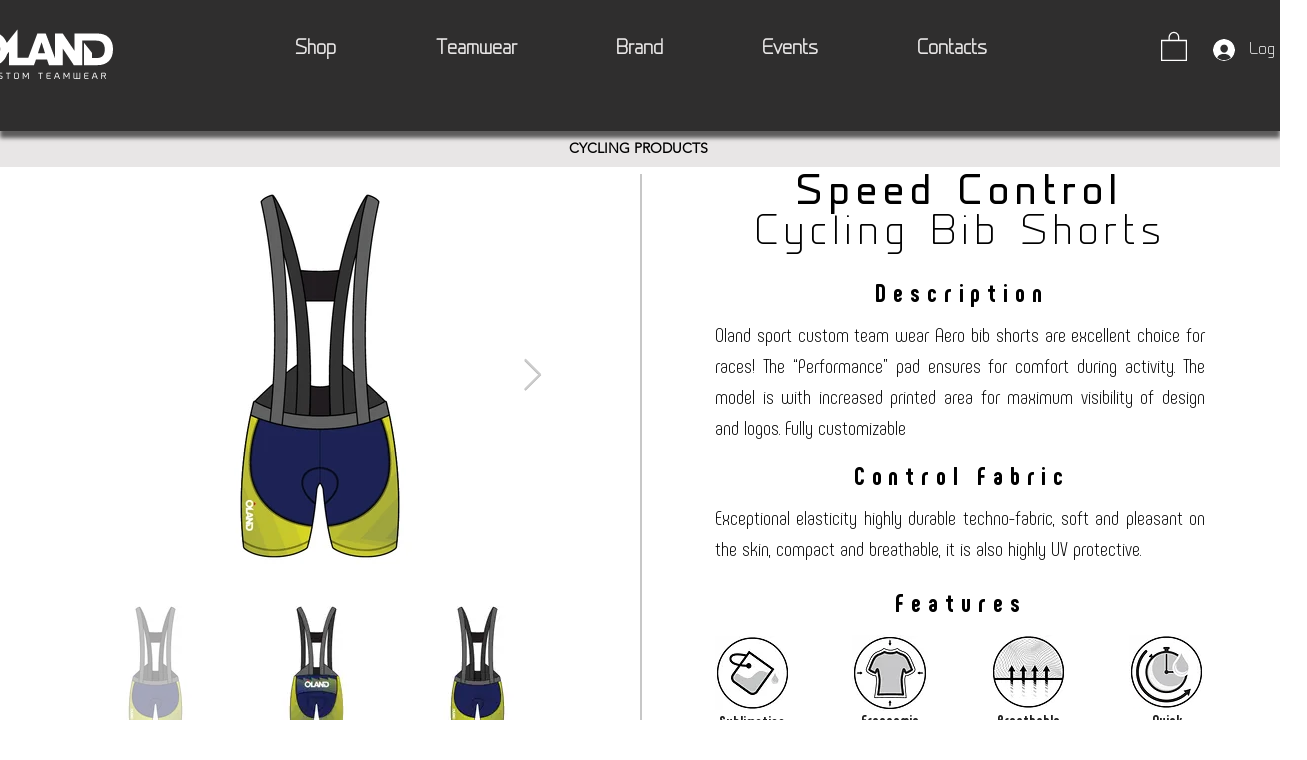

--- FILE ---
content_type: text/html; charset=utf-8
request_url: https://www.google.com/recaptcha/api2/aframe
body_size: 266
content:
<!DOCTYPE HTML><html><head><meta http-equiv="content-type" content="text/html; charset=UTF-8"></head><body><script nonce="4mTHmkGtksK81r9d06bvYw">/** Anti-fraud and anti-abuse applications only. See google.com/recaptcha */ try{var clients={'sodar':'https://pagead2.googlesyndication.com/pagead/sodar?'};window.addEventListener("message",function(a){try{if(a.source===window.parent){var b=JSON.parse(a.data);var c=clients[b['id']];if(c){var d=document.createElement('img');d.src=c+b['params']+'&rc='+(localStorage.getItem("rc::a")?sessionStorage.getItem("rc::b"):"");window.document.body.appendChild(d);sessionStorage.setItem("rc::e",parseInt(sessionStorage.getItem("rc::e")||0)+1);localStorage.setItem("rc::h",'1768876621273');}}}catch(b){}});window.parent.postMessage("_grecaptcha_ready", "*");}catch(b){}</script></body></html>